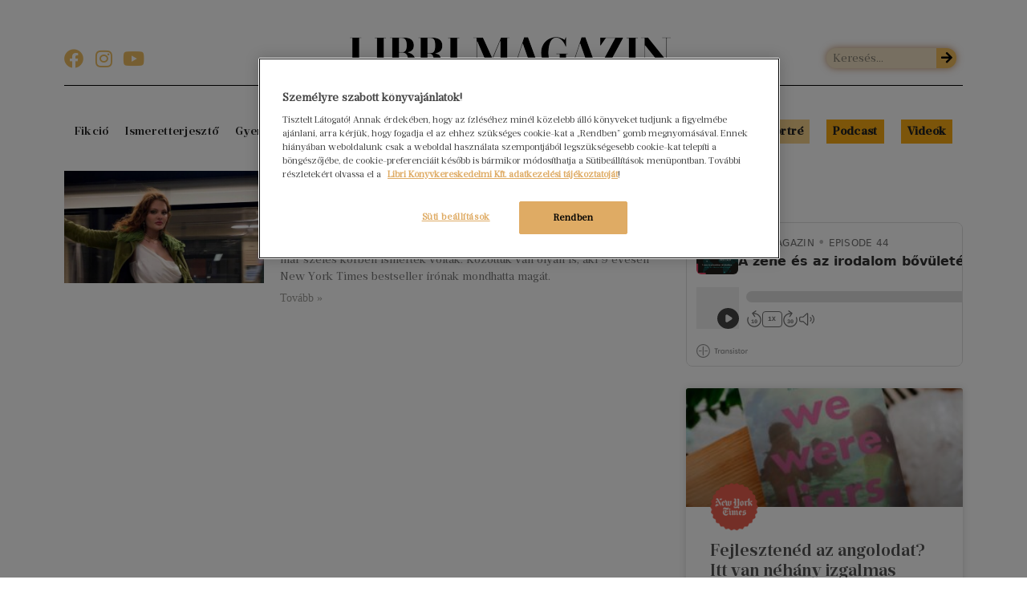

--- FILE ---
content_type: text/css; charset=UTF-8
request_url: https://magazin.libri.hu/wp-content/uploads/elementor/css/post-2868.css?ver=1718877399
body_size: 475
content:
.elementor-kit-2868{--e-global-color-primary:#2A2A2A;--e-global-color-secondary:#555555;--e-global-color-text:#222222;--e-global-color-accent:#000000;--e-global-color-637cc6a4:#F4F3EC;--e-global-color-45da4ac8:#DFAB64;--e-global-color-4e0f5d5a:#A09F9B;--e-global-color-5730b414:#FFFFFF;--e-global-color-3935dbf9:#FFFFFF;--e-global-color-41e9f752:#FFFFFF;--e-global-color-4848c109:#333333;--e-global-color-5c045adf:#DBDAD4;--e-global-color-15ed2d2b:#A05555;--e-global-color-f80398f:#E47C67;--e-global-color-a2fb82c:#FAAC14;--e-global-typography-primary-font-family:"prumo-deck";--e-global-typography-primary-font-weight:normal;--e-global-typography-secondary-font-family:"prumo-deck";--e-global-typography-secondary-font-weight:normal;--e-global-typography-text-font-family:"prumo-text";--e-global-typography-text-font-weight:normal;--e-global-typography-accent-font-family:"prumo-text-italic";--e-global-typography-accent-font-weight:normal;--e-global-typography-ea8e799-font-family:"Rubik";--e-global-typography-ea8e799-font-size:13px;--e-global-typography-ea8e799-font-weight:normal;color:#222222;font-family:"prumo-text", Serif;}.elementor-kit-2868 a{color:var( --e-global-color-accent );font-weight:normal;}.elementor-kit-2868 h1{font-family:"prumo-deck", Serif;}.elementor-kit-2868 h2{color:#1D1D1D;font-family:"prumo-deck", Serif;}.elementor-kit-2868 h3{font-family:"prumo-deck", Serif;}.elementor-kit-2868 h4{font-family:"prumo-deck", Serif;}.elementor-kit-2868 h5{font-family:"prumo-deck", Serif;}.elementor-kit-2868 button,.elementor-kit-2868 input[type="button"],.elementor-kit-2868 input[type="submit"],.elementor-kit-2868 .elementor-button{font-family:"prumo-text", Serif;}.elementor-section.elementor-section-boxed > .elementor-container{max-width:1140px;}.e-con{--container-max-width:1140px;}.elementor-widget:not(:last-child){margin-block-end:20px;}.elementor-element{--widgets-spacing:20px 20px;}{}h1.entry-title{display:var(--page-title-display);}.elementor-kit-2868 e-page-transition{background-color:#FFBC7D;}@media(max-width:1024px){.elementor-section.elementor-section-boxed > .elementor-container{max-width:1024px;}.e-con{--container-max-width:1024px;}}@media(max-width:767px){.elementor-section.elementor-section-boxed > .elementor-container{max-width:767px;}.e-con{--container-max-width:767px;}}/* Start custom CSS */.wp-block-image figcaption {
	margin: 0 0 8px 0;
	text-align: left;
	color: gray;
	font-style: normal;
	font-size: 13px;
}/* End custom CSS */
/* Start Custom Fonts CSS */@font-face {
	font-family: 'prumo-deck';
	font-style: normal;
	font-weight: normal;
	font-display: auto;
	src: url('https://env-librimagazinhu-mentes.kinsta.cloud/wp-content/uploads/2019/08/Prumo-Deck-SemiBold.woff2') format('woff2'),
		url('https://env-librimagazinhu-mentes.kinsta.cloud/wp-content/uploads/2019/08/Prumo-Deck-SemiBold.woff') format('woff'),
		url('https://env-librimagazinhu-mentes.kinsta.cloud/wp-content/uploads/2019/08/Prumo-Deck-SemiBold.ttf') format('truetype'),
		url('https://env-librimagazinhu-mentes.kinsta.cloud/wp-content/uploads/2019/08/Prumo-Deck-SemiBold.svg#prumo-deck') format('svg');
}
/* End Custom Fonts CSS */
/* Start Custom Fonts CSS */@font-face {
	font-family: 'prumo-text';
	font-style: normal;
	font-weight: normal;
	font-display: auto;
	src: url('https://env-librimagazinhu-mentes.kinsta.cloud/wp-content/uploads/2019/08/Prumo-Text-Book.woff2') format('woff2'),
		url('https://env-librimagazinhu-mentes.kinsta.cloud/wp-content/uploads/2019/08/Prumo-Text-Book.woff') format('woff'),
		url('https://env-librimagazinhu-mentes.kinsta.cloud/wp-content/uploads/2019/08/Prumo-Text-Book.ttf') format('truetype'),
		url('https://env-librimagazinhu-mentes.kinsta.cloud/wp-content/uploads/2019/08/Prumo-Text-Book.svg#prumo-text') format('svg');
}
/* End Custom Fonts CSS */
/* Start Custom Fonts CSS */@font-face {
	font-family: 'prumo-text-italic';
	font-style: italic;
	font-weight: normal;
	font-display: auto;
	src: url('https://env-librimagazinhu-mentes.kinsta.cloud/wp-content/uploads/2019/12/Prumo-Text-Book-Italic.woff2') format('woff2'),
		url('https://env-librimagazinhu-mentes.kinsta.cloud/wp-content/uploads/2019/12/Prumo-Text-Book-Italic.woff') format('woff'),
		url('https://env-librimagazinhu-mentes.kinsta.cloud/wp-content/uploads/2019/12/Prumo-Text-Book-Italic.ttf') format('truetype');
}
/* End Custom Fonts CSS */

--- FILE ---
content_type: text/css; charset=UTF-8
request_url: https://magazin.libri.hu/wp-content/uploads/elementor/css/post-4730.css?ver=1740053479
body_size: 2918
content:
.elementor-4730 .elementor-element.elementor-element-2324995d.ob-is-breaking-bad > .elementor-container > .elementor-row, .elementor-4730 .elementor-element.elementor-element-2324995d.ob-is-breaking-bad > .elementor-container{justify-content:flex-start !important;flex-direction:row;}.elementor-4730 .elementor-element.elementor-element-2324995d.ob-is-breaking-bad.ob-bb-inner > .elementor-container > .elementor-row, .elementor-4730 .elementor-element.elementor-element-2324995d.ob-is-breaking-bad.ob-bb-inner > .elementor-container{justify-content:flex-start !important;flex-direction:row;}.elementor-4730 .elementor-element.elementor-element-2324995d.ob-is-breaking-bad.ob-is-glider > .elementor-container.swiper-container-vertical > .elementor-row, .elementor-4730 .elementor-element.elementor-element-2324995d.ob-is-breaking-bad.ob-is-glider > .elementor-container.swiper-container-vertical{flex-direction:column;}.elementor-4730 .elementor-element.elementor-element-2324995d.ob-is-breaking-bad.ob-is-glider.ob-bb-inner > .elementor-container.swiper-container-vertical > .elementor-row, .elementor-4730 .elementor-element.elementor-element-2324995d.ob-is-breaking-bad.ob-is-glider.ob-bb-inner > .elementor-container.swiper-container-vertical{flex-direction:column;}.elementor-4730 .elementor-element.elementor-element-2324995d.ob-is-breaking-bad.ob-bb-inner{width:100%;flex:unset;align-self:inherit;}.elementor-4730 .elementor-element.elementor-element-2324995d{padding:24px 0px 0px 0px;}.elementor-bc-flex-widget .elementor-4730 .elementor-element.elementor-element-191faf63.elementor-column .elementor-widget-wrap{align-items:flex-end;}.elementor-4730 .elementor-element.elementor-element-191faf63.elementor-column.elementor-element[data-element_type="column"] > .elementor-widget-wrap.elementor-element-populated{align-content:flex-end;align-items:flex-end;}.elementor-4730 .elementor-element.elementor-element-191faf63.elementor-column{align-self:inherit;cursor:default;}.elementor-bc-flex-widget .elementor-4730 .elementor-element.elementor-element-3f0b3f3f.elementor-column .elementor-widget-wrap{align-items:flex-end;}.elementor-4730 .elementor-element.elementor-element-3f0b3f3f.elementor-column.elementor-element[data-element_type="column"] > .elementor-widget-wrap.elementor-element-populated{align-content:flex-end;align-items:flex-end;}.elementor-4730 .elementor-element.elementor-element-3f0b3f3f.elementor-column{align-self:inherit;cursor:default;}.elementor-bc-flex-widget .elementor-4730 .elementor-element.elementor-element-79b58990.elementor-column .elementor-widget-wrap{align-items:flex-end;}.elementor-4730 .elementor-element.elementor-element-79b58990.elementor-column.elementor-element[data-element_type="column"] > .elementor-widget-wrap.elementor-element-populated{align-content:flex-end;align-items:flex-end;}.elementor-4730 .elementor-element.elementor-element-79b58990.elementor-column{align-self:inherit;cursor:default;}.elementor-4730 .elementor-element.elementor-element-360f0914.ob-is-breaking-bad > .elementor-container > .elementor-row, .elementor-4730 .elementor-element.elementor-element-360f0914.ob-is-breaking-bad > .elementor-container{justify-content:flex-start !important;flex-direction:row;}.elementor-4730 .elementor-element.elementor-element-360f0914.ob-is-breaking-bad.ob-bb-inner > .elementor-container > .elementor-row, .elementor-4730 .elementor-element.elementor-element-360f0914.ob-is-breaking-bad.ob-bb-inner > .elementor-container{justify-content:flex-start !important;flex-direction:row;}.elementor-4730 .elementor-element.elementor-element-360f0914.ob-is-breaking-bad.ob-is-glider > .elementor-container.swiper-container-vertical > .elementor-row, .elementor-4730 .elementor-element.elementor-element-360f0914.ob-is-breaking-bad.ob-is-glider > .elementor-container.swiper-container-vertical{flex-direction:column;}.elementor-4730 .elementor-element.elementor-element-360f0914.ob-is-breaking-bad.ob-is-glider.ob-bb-inner > .elementor-container.swiper-container-vertical > .elementor-row, .elementor-4730 .elementor-element.elementor-element-360f0914.ob-is-breaking-bad.ob-is-glider.ob-bb-inner > .elementor-container.swiper-container-vertical{flex-direction:column;}.elementor-4730 .elementor-element.elementor-element-360f0914.ob-is-breaking-bad.ob-bb-inner{width:100%;flex:unset;align-self:inherit;}.elementor-4730 .elementor-element.elementor-element-360f0914{margin-top:-8px;margin-bottom:0px;}.elementor-4730 .elementor-element.elementor-element-398d6bab.elementor-column{align-self:inherit;cursor:default;}.elementor-4730 .elementor-element.elementor-element-148146ba{--divider-border-style:solid;--divider-color:#000;--divider-border-width:1px;}.elementor-4730 .elementor-element.elementor-element-148146ba .elementor-divider-separator{width:100%;}.elementor-4730 .elementor-element.elementor-element-148146ba .elementor-divider{padding-block-start:0px;padding-block-end:0px;}.elementor-4730 .elementor-element.elementor-element-148146ba .elementor-divider__text{font-family:"prumo-deck-italic", Serif;font-size:18px;}.elementor-4730 .elementor-element.elementor-element-a7ef19f.ob-is-breaking-bad > .elementor-container > .elementor-row, .elementor-4730 .elementor-element.elementor-element-a7ef19f.ob-is-breaking-bad > .elementor-container{justify-content:flex-start !important;flex-direction:row;}.elementor-4730 .elementor-element.elementor-element-a7ef19f.ob-is-breaking-bad.ob-bb-inner > .elementor-container > .elementor-row, .elementor-4730 .elementor-element.elementor-element-a7ef19f.ob-is-breaking-bad.ob-bb-inner > .elementor-container{justify-content:flex-start !important;flex-direction:row;}.elementor-4730 .elementor-element.elementor-element-a7ef19f.ob-is-breaking-bad.ob-is-glider > .elementor-container.swiper-container-vertical > .elementor-row, .elementor-4730 .elementor-element.elementor-element-a7ef19f.ob-is-breaking-bad.ob-is-glider > .elementor-container.swiper-container-vertical{flex-direction:column;}.elementor-4730 .elementor-element.elementor-element-a7ef19f.ob-is-breaking-bad.ob-is-glider.ob-bb-inner > .elementor-container.swiper-container-vertical > .elementor-row, .elementor-4730 .elementor-element.elementor-element-a7ef19f.ob-is-breaking-bad.ob-is-glider.ob-bb-inner > .elementor-container.swiper-container-vertical{flex-direction:column;}.elementor-4730 .elementor-element.elementor-element-a7ef19f.ob-is-breaking-bad.ob-bb-inner{width:100%;flex:unset;align-self:inherit;}.elementor-4730 .elementor-element.elementor-element-a7ef19f{margin-top:0px;margin-bottom:0px;}.elementor-4730 .elementor-element.elementor-element-cbc674c.elementor-column{align-self:inherit;cursor:default;}.elementor-4730 .elementor-element.elementor-element-3163ff6 .elementor-menu-toggle{margin-right:auto;}.elementor-4730 .elementor-element.elementor-element-3163ff6 .elementor-nav-menu .elementor-item{font-family:"prumo-text", Serif;font-size:14px;text-decoration:none;line-height:0.5em;}.elementor-4730 .elementor-element.elementor-element-3163ff6 .elementor-nav-menu--main .elementor-item{padding-left:0px;padding-right:0px;}.elementor-4730 .elementor-element.elementor-element-3163ff6{--e-nav-menu-horizontal-menu-item-margin:calc( 15px / 2 );}.elementor-4730 .elementor-element.elementor-element-3163ff6 .elementor-nav-menu--main:not(.elementor-nav-menu--layout-horizontal) .elementor-nav-menu > li:not(:last-child){margin-bottom:15px;}.elementor-4730 .elementor-element.elementor-element-3163ff6 .elementor-nav-menu--dropdown{background-color:var( --e-global-color-637cc6a4 );}.elementor-4730 .elementor-element.elementor-element-11e5a08.elementor-column{align-self:inherit;cursor:default;}.elementor-4730 .elementor-element.elementor-element-c48cd3b{--grid-template-columns:repeat(0, auto);--icon-size:24px;--grid-column-gap:13px;--grid-row-gap:0px;}.elementor-4730 .elementor-element.elementor-element-c48cd3b .elementor-widget-container{text-align:left;}.elementor-4730 .elementor-element.elementor-element-c48cd3b .elementor-social-icon{background-color:rgba(255, 255, 255, 0);--icon-padding:0em;}.elementor-4730 .elementor-element.elementor-element-c48cd3b .elementor-social-icon i{color:#C8C6BA;}.elementor-4730 .elementor-element.elementor-element-c48cd3b .elementor-social-icon svg{fill:#C8C6BA;}.elementor-4730 .elementor-element.elementor-element-3dbe26c.ob-is-breaking-bad > .elementor-container > .elementor-row, .elementor-4730 .elementor-element.elementor-element-3dbe26c.ob-is-breaking-bad > .elementor-container{justify-content:flex-start !important;flex-direction:row;}.elementor-4730 .elementor-element.elementor-element-3dbe26c.ob-is-breaking-bad.ob-bb-inner > .elementor-container > .elementor-row, .elementor-4730 .elementor-element.elementor-element-3dbe26c.ob-is-breaking-bad.ob-bb-inner > .elementor-container{justify-content:flex-start !important;flex-direction:row;}.elementor-4730 .elementor-element.elementor-element-3dbe26c.ob-is-breaking-bad.ob-is-glider > .elementor-container.swiper-container-vertical > .elementor-row, .elementor-4730 .elementor-element.elementor-element-3dbe26c.ob-is-breaking-bad.ob-is-glider > .elementor-container.swiper-container-vertical{flex-direction:column;}.elementor-4730 .elementor-element.elementor-element-3dbe26c.ob-is-breaking-bad.ob-is-glider.ob-bb-inner > .elementor-container.swiper-container-vertical > .elementor-row, .elementor-4730 .elementor-element.elementor-element-3dbe26c.ob-is-breaking-bad.ob-is-glider.ob-bb-inner > .elementor-container.swiper-container-vertical{flex-direction:column;}.elementor-4730 .elementor-element.elementor-element-3dbe26c.ob-is-breaking-bad.ob-bb-inner{width:100%;flex:unset;align-self:inherit;}.elementor-4730 .elementor-element.elementor-element-3dbe26c{padding:24px 0px 0px 0px;}.elementor-bc-flex-widget .elementor-4730 .elementor-element.elementor-element-8d89a69.elementor-column .elementor-widget-wrap{align-items:flex-end;}.elementor-4730 .elementor-element.elementor-element-8d89a69.elementor-column.elementor-element[data-element_type="column"] > .elementor-widget-wrap.elementor-element-populated{align-content:flex-end;align-items:flex-end;}.elementor-4730 .elementor-element.elementor-element-8d89a69.elementor-column{align-self:inherit;cursor:default;}.elementor-4730 .elementor-element.elementor-element-f13ed88{--grid-template-columns:repeat(0, auto);--icon-size:24px;--grid-column-gap:13px;--grid-row-gap:0px;}.elementor-4730 .elementor-element.elementor-element-f13ed88 .elementor-widget-container{text-align:left;}.elementor-4730 .elementor-element.elementor-element-f13ed88 .elementor-social-icon{background-color:#B97F0E00;--icon-padding:0em;}.elementor-4730 .elementor-element.elementor-element-f13ed88 .elementor-social-icon i{color:#EDBE62;}.elementor-4730 .elementor-element.elementor-element-f13ed88 .elementor-social-icon svg{fill:#EDBE62;}.elementor-bc-flex-widget .elementor-4730 .elementor-element.elementor-element-9f2eedc.elementor-column .elementor-widget-wrap{align-items:flex-end;}.elementor-4730 .elementor-element.elementor-element-9f2eedc.elementor-column.elementor-element[data-element_type="column"] > .elementor-widget-wrap.elementor-element-populated{align-content:flex-end;align-items:flex-end;}.elementor-4730 .elementor-element.elementor-element-9f2eedc.elementor-column{align-self:inherit;cursor:default;}.elementor-bc-flex-widget .elementor-4730 .elementor-element.elementor-element-c502f85.elementor-column .elementor-widget-wrap{align-items:flex-end;}.elementor-4730 .elementor-element.elementor-element-c502f85.elementor-column.elementor-element[data-element_type="column"] > .elementor-widget-wrap.elementor-element-populated{align-content:flex-end;align-items:flex-end;}.elementor-4730 .elementor-element.elementor-element-c502f85.elementor-column{align-self:inherit;cursor:default;}.elementor-4730 .elementor-element.elementor-element-1aaa375 .elementor-search-form__container{min-height:25px;box-shadow:0px 0px 10px 0px rgba(160.57757568359375, 78.08066450750538, 8.72107698382132, 0.62);}.elementor-4730 .elementor-element.elementor-element-1aaa375 .elementor-search-form__submit{min-width:calc( 1 * 25px );--e-search-form-submit-text-color:#000000;background-color:#F1BE5D;--e-search-form-submit-icon-size:16px;}body:not(.rtl) .elementor-4730 .elementor-element.elementor-element-1aaa375 .elementor-search-form__icon{padding-left:calc(25px / 3);}body.rtl .elementor-4730 .elementor-element.elementor-element-1aaa375 .elementor-search-form__icon{padding-right:calc(25px / 3);}.elementor-4730 .elementor-element.elementor-element-1aaa375 .elementor-search-form__input, .elementor-4730 .elementor-element.elementor-element-1aaa375.elementor-search-form--button-type-text .elementor-search-form__submit{padding-left:calc(25px / 3);padding-right:calc(25px / 3);}.elementor-4730 .elementor-element.elementor-element-1aaa375 input[type="search"].elementor-search-form__input{font-family:"prumo-text", Serif;font-size:14px;}.elementor-4730 .elementor-element.elementor-element-1aaa375 .elementor-search-form__input,
					.elementor-4730 .elementor-element.elementor-element-1aaa375 .elementor-search-form__icon,
					.elementor-4730 .elementor-element.elementor-element-1aaa375 .elementor-lightbox .dialog-lightbox-close-button,
					.elementor-4730 .elementor-element.elementor-element-1aaa375 .elementor-lightbox .dialog-lightbox-close-button:hover,
					.elementor-4730 .elementor-element.elementor-element-1aaa375.elementor-search-form--skin-full_screen input[type="search"].elementor-search-form__input{color:#3B3B3B;fill:#3B3B3B;}.elementor-4730 .elementor-element.elementor-element-1aaa375:not(.elementor-search-form--skin-full_screen) .elementor-search-form__container{background-color:#EFE0C3;border-radius:37px;}.elementor-4730 .elementor-element.elementor-element-1aaa375.elementor-search-form--skin-full_screen input[type="search"].elementor-search-form__input{background-color:#EFE0C3;border-radius:37px;}.elementor-4730 .elementor-element.elementor-element-1ae1946.ob-is-breaking-bad > .elementor-container > .elementor-row, .elementor-4730 .elementor-element.elementor-element-1ae1946.ob-is-breaking-bad > .elementor-container{justify-content:flex-start !important;flex-direction:row;}.elementor-4730 .elementor-element.elementor-element-1ae1946.ob-is-breaking-bad.ob-bb-inner > .elementor-container > .elementor-row, .elementor-4730 .elementor-element.elementor-element-1ae1946.ob-is-breaking-bad.ob-bb-inner > .elementor-container{justify-content:flex-start !important;flex-direction:row;}.elementor-4730 .elementor-element.elementor-element-1ae1946.ob-is-breaking-bad.ob-is-glider > .elementor-container.swiper-container-vertical > .elementor-row, .elementor-4730 .elementor-element.elementor-element-1ae1946.ob-is-breaking-bad.ob-is-glider > .elementor-container.swiper-container-vertical{flex-direction:column;}.elementor-4730 .elementor-element.elementor-element-1ae1946.ob-is-breaking-bad.ob-is-glider.ob-bb-inner > .elementor-container.swiper-container-vertical > .elementor-row, .elementor-4730 .elementor-element.elementor-element-1ae1946.ob-is-breaking-bad.ob-is-glider.ob-bb-inner > .elementor-container.swiper-container-vertical{flex-direction:column;}.elementor-4730 .elementor-element.elementor-element-1ae1946.ob-is-breaking-bad.ob-bb-inner{width:100%;flex:unset;align-self:inherit;}.elementor-4730 .elementor-element.elementor-element-1ae1946{margin-top:-8px;margin-bottom:0px;}.elementor-4730 .elementor-element.elementor-element-56515a0.elementor-column{align-self:inherit;cursor:default;}.elementor-4730 .elementor-element.elementor-element-be2521e{--divider-border-style:solid;--divider-color:#000;--divider-border-width:1px;}.elementor-4730 .elementor-element.elementor-element-be2521e .elementor-divider-separator{width:100%;}.elementor-4730 .elementor-element.elementor-element-be2521e .elementor-divider{padding-block-start:0px;padding-block-end:0px;}.elementor-4730 .elementor-element.elementor-element-be2521e .elementor-divider__text{font-family:"prumo-deck-italic", Serif;font-size:18px;}.elementor-4730 .elementor-element.elementor-element-6be05a3.ob-is-breaking-bad > .elementor-container > .elementor-row, .elementor-4730 .elementor-element.elementor-element-6be05a3.ob-is-breaking-bad > .elementor-container{justify-content:flex-start !important;flex-direction:row;}.elementor-4730 .elementor-element.elementor-element-6be05a3.ob-is-breaking-bad.ob-bb-inner > .elementor-container > .elementor-row, .elementor-4730 .elementor-element.elementor-element-6be05a3.ob-is-breaking-bad.ob-bb-inner > .elementor-container{justify-content:flex-start !important;flex-direction:row;}.elementor-4730 .elementor-element.elementor-element-6be05a3.ob-is-breaking-bad.ob-is-glider > .elementor-container.swiper-container-vertical > .elementor-row, .elementor-4730 .elementor-element.elementor-element-6be05a3.ob-is-breaking-bad.ob-is-glider > .elementor-container.swiper-container-vertical{flex-direction:column;}.elementor-4730 .elementor-element.elementor-element-6be05a3.ob-is-breaking-bad.ob-is-glider.ob-bb-inner > .elementor-container.swiper-container-vertical > .elementor-row, .elementor-4730 .elementor-element.elementor-element-6be05a3.ob-is-breaking-bad.ob-is-glider.ob-bb-inner > .elementor-container.swiper-container-vertical{flex-direction:column;}.elementor-4730 .elementor-element.elementor-element-6be05a3.ob-is-breaking-bad.ob-bb-inner{width:100%;flex:unset;align-self:inherit;}.elementor-4730 .elementor-element.elementor-element-773ec93.elementor-column{align-self:inherit;cursor:default;}.elementor-4730 .elementor-element.elementor-element-5961ecf .elementor-search-form__container{min-height:18px;}.elementor-4730 .elementor-element.elementor-element-5961ecf .elementor-search-form__submit{min-width:calc( 1 * 18px );--e-search-form-submit-text-color:#A09F9B;background-color:#DBDAD4;--e-search-form-submit-icon-size:16px;}body:not(.rtl) .elementor-4730 .elementor-element.elementor-element-5961ecf .elementor-search-form__icon{padding-left:calc(18px / 3);}body.rtl .elementor-4730 .elementor-element.elementor-element-5961ecf .elementor-search-form__icon{padding-right:calc(18px / 3);}.elementor-4730 .elementor-element.elementor-element-5961ecf .elementor-search-form__input, .elementor-4730 .elementor-element.elementor-element-5961ecf.elementor-search-form--button-type-text .elementor-search-form__submit{padding-left:calc(18px / 3);padding-right:calc(18px / 3);}.elementor-4730 .elementor-element.elementor-element-5961ecf input[type="search"].elementor-search-form__input{font-family:"prumo-text", Serif;font-size:14px;}.elementor-4730 .elementor-element.elementor-element-5961ecf .elementor-search-form__input,
					.elementor-4730 .elementor-element.elementor-element-5961ecf .elementor-search-form__icon,
					.elementor-4730 .elementor-element.elementor-element-5961ecf .elementor-lightbox .dialog-lightbox-close-button,
					.elementor-4730 .elementor-element.elementor-element-5961ecf .elementor-lightbox .dialog-lightbox-close-button:hover,
					.elementor-4730 .elementor-element.elementor-element-5961ecf.elementor-search-form--skin-full_screen input[type="search"].elementor-search-form__input{color:#A09F9B;fill:#A09F9B;}.elementor-4730 .elementor-element.elementor-element-5961ecf:not(.elementor-search-form--skin-full_screen) .elementor-search-form__container{background-color:#F4F3EC;border-radius:0px;}.elementor-4730 .elementor-element.elementor-element-5961ecf.elementor-search-form--skin-full_screen input[type="search"].elementor-search-form__input{background-color:#F4F3EC;border-radius:0px;}.elementor-4730 .elementor-element.elementor-element-7b66172.ob-is-breaking-bad > .elementor-container > .elementor-row, .elementor-4730 .elementor-element.elementor-element-7b66172.ob-is-breaking-bad > .elementor-container{justify-content:flex-start !important;flex-direction:row;}.elementor-4730 .elementor-element.elementor-element-7b66172.ob-is-breaking-bad.ob-bb-inner > .elementor-container > .elementor-row, .elementor-4730 .elementor-element.elementor-element-7b66172.ob-is-breaking-bad.ob-bb-inner > .elementor-container{justify-content:flex-start !important;flex-direction:row;}.elementor-4730 .elementor-element.elementor-element-7b66172.ob-is-breaking-bad.ob-is-glider > .elementor-container.swiper-container-vertical > .elementor-row, .elementor-4730 .elementor-element.elementor-element-7b66172.ob-is-breaking-bad.ob-is-glider > .elementor-container.swiper-container-vertical{flex-direction:column;}.elementor-4730 .elementor-element.elementor-element-7b66172.ob-is-breaking-bad.ob-is-glider.ob-bb-inner > .elementor-container.swiper-container-vertical > .elementor-row, .elementor-4730 .elementor-element.elementor-element-7b66172.ob-is-breaking-bad.ob-is-glider.ob-bb-inner > .elementor-container.swiper-container-vertical{flex-direction:column;}.elementor-4730 .elementor-element.elementor-element-7b66172.ob-is-breaking-bad.ob-bb-inner{width:100%;flex:unset;align-self:inherit;}.elementor-4730 .elementor-element.elementor-element-8a37589.elementor-column{align-self:inherit;cursor:default;}.elementor-4730 .elementor-element.elementor-element-a46784a .elementor-nav-menu .elementor-item{font-family:"prumo-deck", Serif;font-size:14px;font-weight:normal;text-decoration:none;line-height:14px;letter-spacing:0.3px;}.elementor-4730 .elementor-element.elementor-element-a46784a .elementor-nav-menu--main .elementor-item:hover,
					.elementor-4730 .elementor-element.elementor-element-a46784a .elementor-nav-menu--main .elementor-item.elementor-item-active,
					.elementor-4730 .elementor-element.elementor-element-a46784a .elementor-nav-menu--main .elementor-item.highlighted,
					.elementor-4730 .elementor-element.elementor-element-a46784a .elementor-nav-menu--main .elementor-item:focus{color:#B97F0E;fill:#B97F0E;}.elementor-4730 .elementor-element.elementor-element-a46784a .elementor-nav-menu--main:not(.e--pointer-framed) .elementor-item:before,
					.elementor-4730 .elementor-element.elementor-element-a46784a .elementor-nav-menu--main:not(.e--pointer-framed) .elementor-item:after{background-color:#B97F0E;}.elementor-4730 .elementor-element.elementor-element-a46784a .e--pointer-framed .elementor-item:before,
					.elementor-4730 .elementor-element.elementor-element-a46784a .e--pointer-framed .elementor-item:after{border-color:#B97F0E;}.elementor-4730 .elementor-element.elementor-element-a46784a .e--pointer-framed .elementor-item:before{border-width:3px;}.elementor-4730 .elementor-element.elementor-element-a46784a .e--pointer-framed.e--animation-draw .elementor-item:before{border-width:0 0 3px 3px;}.elementor-4730 .elementor-element.elementor-element-a46784a .e--pointer-framed.e--animation-draw .elementor-item:after{border-width:3px 3px 0 0;}.elementor-4730 .elementor-element.elementor-element-a46784a .e--pointer-framed.e--animation-corners .elementor-item:before{border-width:3px 0 0 3px;}.elementor-4730 .elementor-element.elementor-element-a46784a .e--pointer-framed.e--animation-corners .elementor-item:after{border-width:0 3px 3px 0;}.elementor-4730 .elementor-element.elementor-element-a46784a .e--pointer-underline .elementor-item:after,
					 .elementor-4730 .elementor-element.elementor-element-a46784a .e--pointer-overline .elementor-item:before,
					 .elementor-4730 .elementor-element.elementor-element-a46784a .e--pointer-double-line .elementor-item:before,
					 .elementor-4730 .elementor-element.elementor-element-a46784a .e--pointer-double-line .elementor-item:after{height:3px;}.elementor-4730 .elementor-element.elementor-element-a46784a .elementor-nav-menu--main .elementor-item{padding-left:5px;padding-right:5px;padding-top:14px;padding-bottom:14px;}.elementor-4730 .elementor-element.elementor-element-a46784a{--e-nav-menu-horizontal-menu-item-margin:calc( 11px / 2 );}.elementor-4730 .elementor-element.elementor-element-a46784a .elementor-nav-menu--main:not(.elementor-nav-menu--layout-horizontal) .elementor-nav-menu > li:not(:last-child){margin-bottom:11px;}{{_WRAPPER}} .elementor-4730 .elementor-element.elementor-element-a46784a.is-ooohboi-smarter-menu .ooohboi-smarter-menu-more > a .sub-arrow{display:none;}.elementor-4730 .elementor-element.elementor-element-a46784a .elementor-nav-menu--main > .elementor-nav-menu > li > .elementor-nav-menu--dropdown, .elementor-4730 .elementor-element.elementor-element-a46784a .elementor-nav-menu__container.elementor-nav-menu--dropdown{margin-top:-41px !important;}@media(min-width:768px){.elementor-4730 .elementor-element.elementor-element-191faf63{width:16%;}.elementor-4730 .elementor-element.elementor-element-3f0b3f3f{width:67.304%;}.elementor-4730 .elementor-element.elementor-element-79b58990{width:16%;}.elementor-4730 .elementor-element.elementor-element-cbc674c{width:86.404%;}.elementor-4730 .elementor-element.elementor-element-11e5a08{width:13.552%;}.elementor-4730 .elementor-element.elementor-element-8d89a69{width:16%;}.elementor-4730 .elementor-element.elementor-element-9f2eedc{width:67.304%;}.elementor-4730 .elementor-element.elementor-element-c502f85{width:16%;}}@media(max-width:1024px) and (min-width:768px){.elementor-4730 .elementor-element.elementor-element-8a37589{width:75%;}}@media(max-width:1024px){.elementor-4730 .elementor-element.elementor-element-4ce7f4d4 img{width:40vw;}.elementor-4730 .elementor-element.elementor-element-73a7283 img{width:40vw;}}@media(max-width:767px){.elementor-4730 .elementor-element.elementor-element-2324995d{margin-top:-16px;margin-bottom:0px;padding:0px 0px 0px 0px;}.elementor-4730 .elementor-element.elementor-element-191faf63{width:50%;}.elementor-4730 .elementor-element.elementor-element-4ce7f4d4 img{width:70vw;}.elementor-4730 .elementor-element.elementor-element-79b58990{width:50%;}.elementor-4730 .elementor-element.elementor-element-cbc674c{width:40%;}.elementor-bc-flex-widget .elementor-4730 .elementor-element.elementor-element-cbc674c.elementor-column .elementor-widget-wrap{align-items:center;}.elementor-4730 .elementor-element.elementor-element-cbc674c.elementor-column.elementor-element[data-element_type="column"] > .elementor-widget-wrap.elementor-element-populated{align-content:center;align-items:center;}.elementor-4730 .elementor-element.elementor-element-3163ff6 .elementor-nav-menu .elementor-item{font-size:16px;}.elementor-4730 .elementor-element.elementor-element-3163ff6 .e--pointer-framed .elementor-item:before{border-width:0px;}.elementor-4730 .elementor-element.elementor-element-3163ff6 .e--pointer-framed.e--animation-draw .elementor-item:before{border-width:0 0 0px 0px;}.elementor-4730 .elementor-element.elementor-element-3163ff6 .e--pointer-framed.e--animation-draw .elementor-item:after{border-width:0px 0px 0 0;}.elementor-4730 .elementor-element.elementor-element-3163ff6 .e--pointer-framed.e--animation-corners .elementor-item:before{border-width:0px 0 0 0px;}.elementor-4730 .elementor-element.elementor-element-3163ff6 .e--pointer-framed.e--animation-corners .elementor-item:after{border-width:0 0px 0px 0;}.elementor-4730 .elementor-element.elementor-element-3163ff6 .e--pointer-underline .elementor-item:after,
					 .elementor-4730 .elementor-element.elementor-element-3163ff6 .e--pointer-overline .elementor-item:before,
					 .elementor-4730 .elementor-element.elementor-element-3163ff6 .e--pointer-double-line .elementor-item:before,
					 .elementor-4730 .elementor-element.elementor-element-3163ff6 .e--pointer-double-line .elementor-item:after{height:0px;}.elementor-4730 .elementor-element.elementor-element-3163ff6 .elementor-nav-menu--main .elementor-item{padding-left:0px;padding-right:0px;}.elementor-4730 .elementor-element.elementor-element-3163ff6{--e-nav-menu-horizontal-menu-item-margin:calc( 18px / 2 );--nav-menu-icon-size:23px;}.elementor-4730 .elementor-element.elementor-element-3163ff6 .elementor-nav-menu--main:not(.elementor-nav-menu--layout-horizontal) .elementor-nav-menu > li:not(:last-child){margin-bottom:18px;}.elementor-4730 .elementor-element.elementor-element-3163ff6 .elementor-nav-menu--dropdown a{padding-left:45px;padding-right:45px;padding-top:20px;padding-bottom:20px;}.elementor-4730 .elementor-element.elementor-element-3163ff6 .elementor-nav-menu--main > .elementor-nav-menu > li > .elementor-nav-menu--dropdown, .elementor-4730 .elementor-element.elementor-element-3163ff6 .elementor-nav-menu__container.elementor-nav-menu--dropdown{margin-top:14px !important;}.elementor-4730 .elementor-element.elementor-element-3163ff6 .elementor-menu-toggle{border-width:0px;}.elementor-4730 .elementor-element.elementor-element-3163ff6 > .elementor-widget-container{padding:1px 0px 0px 15px;}.elementor-4730 .elementor-element.elementor-element-11e5a08{width:60%;}.elementor-4730 .elementor-element.elementor-element-11e5a08.elementor-column > .elementor-widget-wrap{justify-content:flex-end;}.elementor-4730 .elementor-element.elementor-element-c48cd3b .elementor-widget-container{text-align:center;}.elementor-4730 .elementor-element.elementor-element-c48cd3b{--icon-size:28px;}.elementor-4730 .elementor-element.elementor-element-c48cd3b .elementor-social-icon{--icon-padding:0.1em;}.elementor-4730 .elementor-element.elementor-element-3dbe26c{margin-top:-16px;margin-bottom:0px;padding:0px 0px 0px 0px;}.elementor-4730 .elementor-element.elementor-element-8d89a69{width:50%;}.elementor-4730 .elementor-element.elementor-element-73a7283 img{width:70vw;}.elementor-4730 .elementor-element.elementor-element-c502f85{width:50%;}.elementor-4730 .elementor-element.elementor-element-5961ecf .elementor-search-form__submit{--e-search-form-submit-icon-size:24px;min-width:calc( 1.5 * 18px );}}/* Start custom CSS */.khead {
    display:block;
}/* End custom CSS */
/* Start Custom Fonts CSS */@font-face {
	font-family: 'prumo-deck-italic';
	font-style: italic;
	font-weight: bold;
	font-display: auto;
	src: url('https://magazin.libri.hu/wp-content/uploads/2020/02/Prumo-Deck-SemiBold-Italic.woff2') format('woff2'),
		url('https://magazin.libri.hu/wp-content/uploads/2020/02/Prumo-Deck-SemiBold-Italic.woff') format('woff'),
		url('https://magazin.libri.hu/wp-content/uploads/2020/02/Prumo-Deck-SemiBold-Italic.ttf') format('truetype');
}
/* End Custom Fonts CSS */
/* Start Custom Fonts CSS */@font-face {
	font-family: 'prumo-text';
	font-style: normal;
	font-weight: normal;
	font-display: auto;
	src: url('https://magazin.libri.hu/wp-content/uploads/2019/08/Prumo-Text-Book.woff2') format('woff2'),
		url('https://magazin.libri.hu/wp-content/uploads/2019/08/Prumo-Text-Book.woff') format('woff'),
		url('https://magazin.libri.hu/wp-content/uploads/2019/08/Prumo-Text-Book.ttf') format('truetype'),
		url('https://magazin.libri.hu/wp-content/uploads/2019/08/Prumo-Text-Book.svg#prumo-text') format('svg');
}
/* End Custom Fonts CSS */
/* Start Custom Fonts CSS */@font-face {
	font-family: 'prumo-deck';
	font-style: normal;
	font-weight: normal;
	font-display: auto;
	src: url('https://magazin.libri.hu/wp-content/uploads/2019/08/Prumo-Deck-SemiBold.woff2') format('woff2'),
		url('https://magazin.libri.hu/wp-content/uploads/2019/08/Prumo-Deck-SemiBold.woff') format('woff'),
		url('https://magazin.libri.hu/wp-content/uploads/2019/08/Prumo-Deck-SemiBold.ttf') format('truetype'),
		url('https://magazin.libri.hu/wp-content/uploads/2019/08/Prumo-Deck-SemiBold.svg#prumo-deck') format('svg');
}
/* End Custom Fonts CSS */

--- FILE ---
content_type: text/css; charset=UTF-8
request_url: https://magazin.libri.hu/wp-content/uploads/elementor/css/post-1012.css?ver=1754556403
body_size: 1550
content:
.elementor-1012 .elementor-element.elementor-element-2741e86.ob-is-breaking-bad > .elementor-container > .elementor-row, .elementor-1012 .elementor-element.elementor-element-2741e86.ob-is-breaking-bad > .elementor-container{justify-content:flex-start !important;flex-direction:row;}.elementor-1012 .elementor-element.elementor-element-2741e86.ob-is-breaking-bad.ob-bb-inner > .elementor-container > .elementor-row, .elementor-1012 .elementor-element.elementor-element-2741e86.ob-is-breaking-bad.ob-bb-inner > .elementor-container{justify-content:flex-start !important;flex-direction:row;}.elementor-1012 .elementor-element.elementor-element-2741e86.ob-is-breaking-bad.ob-is-glider > .elementor-container.swiper-container-vertical > .elementor-row, .elementor-1012 .elementor-element.elementor-element-2741e86.ob-is-breaking-bad.ob-is-glider > .elementor-container.swiper-container-vertical{flex-direction:column;}.elementor-1012 .elementor-element.elementor-element-2741e86.ob-is-breaking-bad.ob-is-glider.ob-bb-inner > .elementor-container.swiper-container-vertical > .elementor-row, .elementor-1012 .elementor-element.elementor-element-2741e86.ob-is-breaking-bad.ob-is-glider.ob-bb-inner > .elementor-container.swiper-container-vertical{flex-direction:column;}.elementor-1012 .elementor-element.elementor-element-2741e86.ob-is-breaking-bad.ob-bb-inner{width:100%;flex:unset;align-self:inherit;}.elementor-1012 .elementor-element.elementor-element-ce1e7e7.elementor-column{align-self:inherit;cursor:default;}.elementor-1012 .elementor-element.elementor-element-d7b2d49{--spacer-size:20px;}.elementor-1012 .elementor-element.elementor-element-5095afc > .elementor-container{min-height:28px;}.elementor-1012 .elementor-element.elementor-element-5095afc.ob-is-breaking-bad > .elementor-container > .elementor-row, .elementor-1012 .elementor-element.elementor-element-5095afc.ob-is-breaking-bad > .elementor-container{justify-content:flex-start !important;flex-direction:row;}.elementor-1012 .elementor-element.elementor-element-5095afc.ob-is-breaking-bad.ob-bb-inner > .elementor-container > .elementor-row, .elementor-1012 .elementor-element.elementor-element-5095afc.ob-is-breaking-bad.ob-bb-inner > .elementor-container{justify-content:flex-start !important;flex-direction:row;}.elementor-1012 .elementor-element.elementor-element-5095afc.ob-is-breaking-bad.ob-is-glider > .elementor-container.swiper-container-vertical > .elementor-row, .elementor-1012 .elementor-element.elementor-element-5095afc.ob-is-breaking-bad.ob-is-glider > .elementor-container.swiper-container-vertical{flex-direction:column;}.elementor-1012 .elementor-element.elementor-element-5095afc.ob-is-breaking-bad.ob-is-glider.ob-bb-inner > .elementor-container.swiper-container-vertical > .elementor-row, .elementor-1012 .elementor-element.elementor-element-5095afc.ob-is-breaking-bad.ob-is-glider.ob-bb-inner > .elementor-container.swiper-container-vertical{flex-direction:column;}.elementor-1012 .elementor-element.elementor-element-5095afc.ob-is-breaking-bad.ob-bb-inner{width:100%;flex:unset;align-self:inherit;}.elementor-1012 .elementor-element.elementor-element-5095afc:not(.elementor-motion-effects-element-type-background), .elementor-1012 .elementor-element.elementor-element-5095afc > .elementor-motion-effects-container > .elementor-motion-effects-layer{background-color:#f4f3ec;}.elementor-1012 .elementor-element.elementor-element-5095afc{transition:background 0.3s, border 0.3s, border-radius 0.3s, box-shadow 0.3s;}.elementor-1012 .elementor-element.elementor-element-5095afc > .elementor-background-overlay{transition:background 0.3s, border-radius 0.3s, opacity 0.3s;}.elementor-1012 .elementor-element.elementor-element-0be1dfd.elementor-column{align-self:inherit;cursor:default;}.elementor-1012 .elementor-element.elementor-element-b61c377{--spacer-size:20px;}.elementor-1012 .elementor-element.elementor-element-77c01c9.ob-is-breaking-bad > .elementor-container > .elementor-row, .elementor-1012 .elementor-element.elementor-element-77c01c9.ob-is-breaking-bad > .elementor-container{justify-content:flex-start !important;flex-direction:row;}.elementor-1012 .elementor-element.elementor-element-77c01c9.ob-is-breaking-bad.ob-bb-inner > .elementor-container > .elementor-row, .elementor-1012 .elementor-element.elementor-element-77c01c9.ob-is-breaking-bad.ob-bb-inner > .elementor-container{justify-content:flex-start !important;flex-direction:row;}.elementor-1012 .elementor-element.elementor-element-77c01c9.ob-is-breaking-bad.ob-is-glider > .elementor-container.swiper-container-vertical > .elementor-row, .elementor-1012 .elementor-element.elementor-element-77c01c9.ob-is-breaking-bad.ob-is-glider > .elementor-container.swiper-container-vertical{flex-direction:column;}.elementor-1012 .elementor-element.elementor-element-77c01c9.ob-is-breaking-bad.ob-is-glider.ob-bb-inner > .elementor-container.swiper-container-vertical > .elementor-row, .elementor-1012 .elementor-element.elementor-element-77c01c9.ob-is-breaking-bad.ob-is-glider.ob-bb-inner > .elementor-container.swiper-container-vertical{flex-direction:column;}.elementor-1012 .elementor-element.elementor-element-77c01c9.ob-is-breaking-bad.ob-bb-inner{width:100%;flex:unset;align-self:inherit;}.elementor-1012 .elementor-element.elementor-element-77c01c9:not(.elementor-motion-effects-element-type-background), .elementor-1012 .elementor-element.elementor-element-77c01c9 > .elementor-motion-effects-container > .elementor-motion-effects-layer{background-color:#FFF3DC;}.elementor-1012 .elementor-element.elementor-element-77c01c9{transition:background 0.3s, border 0.3s, border-radius 0.3s, box-shadow 0.3s;}.elementor-1012 .elementor-element.elementor-element-77c01c9 > .elementor-background-overlay{transition:background 0.3s, border-radius 0.3s, opacity 0.3s;}.elementor-1012 .elementor-element.elementor-element-a3d07ed.elementor-column{align-self:inherit;cursor:default;}.elementor-1012 .elementor-element.elementor-element-a3d07ed > .elementor-element-populated{padding:0px 0px 0px 20px;}.elementor-1012 .elementor-element.elementor-element-cd981c6 .elementor-heading-title{color:#333333;font-size:18px;}.elementor-1012 .elementor-element.elementor-element-cd981c6.ob-harakiri{writing-mode:inherit;}.elementor-1012 .elementor-element.elementor-element-cd981c6.ob-harakiri .elementor-heading-title{writing-mode:inherit;transform:rotate(0deg);}.elementor-1012 .elementor-element.elementor-element-cd981c6.ob-harakiri .elementor-widget-container > div{writing-mode:inherit;transform:rotate(0deg);}.elementor-1012 .elementor-element.elementor-element-cd981c6 .elementor-widget-container{text-indent:0px;mix-blend-mode:inherit;}.elementor-1012 .elementor-element.elementor-element-cd981c6 > .elementor-widget-container{margin:8px 0px 0px 0px;padding:0px 0px 0px 0px;}.elementor-1012 .elementor-element.elementor-element-96f9d43 .elementor-nav-menu .elementor-item{font-family:"prumo-text", Serif;font-size:14px;}.elementor-1012 .elementor-element.elementor-element-96f9d43 .elementor-nav-menu--main .elementor-item{color:#222222;fill:#222222;padding-left:0px;padding-right:0px;padding-top:3px;padding-bottom:3px;}.elementor-1012 .elementor-element.elementor-element-96f9d43 .elementor-nav-menu--main .elementor-item:hover,
					.elementor-1012 .elementor-element.elementor-element-96f9d43 .elementor-nav-menu--main .elementor-item.elementor-item-active,
					.elementor-1012 .elementor-element.elementor-element-96f9d43 .elementor-nav-menu--main .elementor-item.highlighted,
					.elementor-1012 .elementor-element.elementor-element-96f9d43 .elementor-nav-menu--main .elementor-item:focus{color:#EDA924;fill:#EDA924;}.elementor-1012 .elementor-element.elementor-element-96f9d43 .elementor-nav-menu--dropdown{background-color:#f4f3ec;}.elementor-1012 .elementor-element.elementor-element-96f9d43 > .elementor-widget-container{margin:-9px 0px 0px 0px;padding:3px 3px 3px 3px;}.elementor-1012 .elementor-element.elementor-element-37198a4.elementor-column{align-self:inherit;cursor:default;}.elementor-1012 .elementor-element.elementor-element-37198a4 > .elementor-element-populated{box-shadow:1px 0px 0px 0px #e5e5e5 inset;padding:0px 0px 0px 20px;}.elementor-1012 .elementor-element.elementor-element-74feb5c .elementor-heading-title{color:#333333;font-size:18px;}.elementor-1012 .elementor-element.elementor-element-74feb5c.ob-harakiri{writing-mode:inherit;}.elementor-1012 .elementor-element.elementor-element-74feb5c.ob-harakiri .elementor-heading-title{writing-mode:inherit;transform:rotate(0deg);}.elementor-1012 .elementor-element.elementor-element-74feb5c.ob-harakiri .elementor-widget-container > div{writing-mode:inherit;transform:rotate(0deg);}.elementor-1012 .elementor-element.elementor-element-74feb5c .elementor-widget-container{text-indent:0px;mix-blend-mode:inherit;}.elementor-1012 .elementor-element.elementor-element-74feb5c > .elementor-widget-container{margin:7px 0px 0px 0px;padding:0px 0px 0px 0px;}.elementor-1012 .elementor-element.elementor-element-6e19325 .elementor-nav-menu .elementor-item{font-family:"prumo-text", Serif;font-size:14px;}.elementor-1012 .elementor-element.elementor-element-6e19325 .elementor-nav-menu--main .elementor-item:hover,
					.elementor-1012 .elementor-element.elementor-element-6e19325 .elementor-nav-menu--main .elementor-item.elementor-item-active,
					.elementor-1012 .elementor-element.elementor-element-6e19325 .elementor-nav-menu--main .elementor-item.highlighted,
					.elementor-1012 .elementor-element.elementor-element-6e19325 .elementor-nav-menu--main .elementor-item:focus{color:#EDA924;fill:#EDA924;}.elementor-1012 .elementor-element.elementor-element-6e19325 .elementor-nav-menu--main .elementor-item{padding-left:0px;padding-right:0px;padding-top:3px;padding-bottom:3px;}.elementor-1012 .elementor-element.elementor-element-6e19325 .elementor-nav-menu--dropdown{background-color:#f4f3ec;}.elementor-1012 .elementor-element.elementor-element-6e19325 > .elementor-widget-container{margin:-10px 0px 0px 0px;}.elementor-1012 .elementor-element.elementor-element-b8fe4a8.elementor-column{align-self:inherit;cursor:default;}.elementor-1012 .elementor-element.elementor-element-b8fe4a8 > .elementor-element-populated{padding:0px 0px 0px 020px;}.elementor-1012 .elementor-element.elementor-element-69d5c22 .elementor-heading-title{color:#333333;font-size:18px;}.elementor-1012 .elementor-element.elementor-element-69d5c22.ob-harakiri{writing-mode:inherit;}.elementor-1012 .elementor-element.elementor-element-69d5c22.ob-harakiri .elementor-heading-title{writing-mode:inherit;transform:rotate(0deg);}.elementor-1012 .elementor-element.elementor-element-69d5c22.ob-harakiri .elementor-widget-container > div{writing-mode:inherit;transform:rotate(0deg);}.elementor-1012 .elementor-element.elementor-element-69d5c22 .elementor-widget-container{text-indent:0px;mix-blend-mode:inherit;}.elementor-1012 .elementor-element.elementor-element-69d5c22 > .elementor-widget-container{margin:7px 0px 0px 0px;}.elementor-1012 .elementor-element.elementor-element-b8a5add .elementor-nav-menu .elementor-item{font-family:"prumo-text", Serif;font-size:14px;}.elementor-1012 .elementor-element.elementor-element-b8a5add .elementor-nav-menu--main .elementor-item:hover,
					.elementor-1012 .elementor-element.elementor-element-b8a5add .elementor-nav-menu--main .elementor-item.elementor-item-active,
					.elementor-1012 .elementor-element.elementor-element-b8a5add .elementor-nav-menu--main .elementor-item.highlighted,
					.elementor-1012 .elementor-element.elementor-element-b8a5add .elementor-nav-menu--main .elementor-item:focus{color:#EDA924;fill:#EDA924;}.elementor-1012 .elementor-element.elementor-element-b8a5add .elementor-nav-menu--main .elementor-item{padding-left:0px;padding-right:0px;padding-top:3px;padding-bottom:3px;}.elementor-1012 .elementor-element.elementor-element-b8a5add .elementor-nav-menu--dropdown{background-color:#f4f3ec;}.elementor-1012 .elementor-element.elementor-element-b8a5add > .elementor-widget-container{margin:-10px 0px 0px 0px;}.elementor-1012 .elementor-element.elementor-element-68f35d9.elementor-column{align-self:inherit;cursor:default;}.elementor-1012 .elementor-element.elementor-element-68f35d9 > .elementor-element-populated{padding:0px 0px 0px 20px;}.elementor-1012 .elementor-element.elementor-element-dba7d2b .elementor-heading-title{color:#333333;font-size:18px;}.elementor-1012 .elementor-element.elementor-element-dba7d2b.ob-harakiri{writing-mode:inherit;}.elementor-1012 .elementor-element.elementor-element-dba7d2b.ob-harakiri .elementor-heading-title{writing-mode:inherit;transform:rotate(0deg);}.elementor-1012 .elementor-element.elementor-element-dba7d2b.ob-harakiri .elementor-widget-container > div{writing-mode:inherit;transform:rotate(0deg);}.elementor-1012 .elementor-element.elementor-element-dba7d2b .elementor-widget-container{text-indent:0px;mix-blend-mode:inherit;}.elementor-1012 .elementor-element.elementor-element-dba7d2b > .elementor-widget-container{margin:7px 0px 0px 0px;}.elementor-1012 .elementor-element.elementor-element-866e670 .elementor-nav-menu .elementor-item{font-family:"prumo-text", Serif;font-size:14px;}.elementor-1012 .elementor-element.elementor-element-866e670 .elementor-nav-menu--main .elementor-item:hover,
					.elementor-1012 .elementor-element.elementor-element-866e670 .elementor-nav-menu--main .elementor-item.elementor-item-active,
					.elementor-1012 .elementor-element.elementor-element-866e670 .elementor-nav-menu--main .elementor-item.highlighted,
					.elementor-1012 .elementor-element.elementor-element-866e670 .elementor-nav-menu--main .elementor-item:focus{color:#EDA924;fill:#EDA924;}.elementor-1012 .elementor-element.elementor-element-866e670 .elementor-nav-menu--main .elementor-item{padding-left:0px;padding-right:0px;padding-top:3px;padding-bottom:3px;}.elementor-1012 .elementor-element.elementor-element-866e670 .elementor-nav-menu--dropdown{background-color:#f4f3ec;}.elementor-1012 .elementor-element.elementor-element-866e670 > .elementor-widget-container{margin:-10px 0px 0px 0px;}.elementor-1012 .elementor-element.elementor-element-4bd1da1.ob-is-breaking-bad > .elementor-container > .elementor-row, .elementor-1012 .elementor-element.elementor-element-4bd1da1.ob-is-breaking-bad > .elementor-container{justify-content:flex-start !important;flex-direction:row;}.elementor-1012 .elementor-element.elementor-element-4bd1da1.ob-is-breaking-bad.ob-bb-inner > .elementor-container > .elementor-row, .elementor-1012 .elementor-element.elementor-element-4bd1da1.ob-is-breaking-bad.ob-bb-inner > .elementor-container{justify-content:flex-start !important;flex-direction:row;}.elementor-1012 .elementor-element.elementor-element-4bd1da1.ob-is-breaking-bad.ob-is-glider > .elementor-container.swiper-container-vertical > .elementor-row, .elementor-1012 .elementor-element.elementor-element-4bd1da1.ob-is-breaking-bad.ob-is-glider > .elementor-container.swiper-container-vertical{flex-direction:column;}.elementor-1012 .elementor-element.elementor-element-4bd1da1.ob-is-breaking-bad.ob-is-glider.ob-bb-inner > .elementor-container.swiper-container-vertical > .elementor-row, .elementor-1012 .elementor-element.elementor-element-4bd1da1.ob-is-breaking-bad.ob-is-glider.ob-bb-inner > .elementor-container.swiper-container-vertical{flex-direction:column;}.elementor-1012 .elementor-element.elementor-element-4bd1da1.ob-is-breaking-bad.ob-bb-inner{width:100%;flex:unset;align-self:inherit;}.elementor-1012 .elementor-element.elementor-element-4bd1da1:not(.elementor-motion-effects-element-type-background), .elementor-1012 .elementor-element.elementor-element-4bd1da1 > .elementor-motion-effects-container > .elementor-motion-effects-layer{background-color:#f4f3ec;}.elementor-1012 .elementor-element.elementor-element-4bd1da1{transition:background 0.3s, border 0.3s, border-radius 0.3s, box-shadow 0.3s;}.elementor-1012 .elementor-element.elementor-element-4bd1da1 > .elementor-background-overlay{transition:background 0.3s, border-radius 0.3s, opacity 0.3s;}.elementor-1012 .elementor-element.elementor-element-1498baa.elementor-column{align-self:inherit;cursor:default;}.elementor-1012 .elementor-element.elementor-element-ed1af7b{--spacer-size:20px;}.elementor-1012 .elementor-element.elementor-element-1d06efb.ob-is-breaking-bad > .elementor-container > .elementor-row, .elementor-1012 .elementor-element.elementor-element-1d06efb.ob-is-breaking-bad > .elementor-container{justify-content:flex-start !important;flex-direction:row;}.elementor-1012 .elementor-element.elementor-element-1d06efb.ob-is-breaking-bad.ob-bb-inner > .elementor-container > .elementor-row, .elementor-1012 .elementor-element.elementor-element-1d06efb.ob-is-breaking-bad.ob-bb-inner > .elementor-container{justify-content:flex-start !important;flex-direction:row;}.elementor-1012 .elementor-element.elementor-element-1d06efb.ob-is-breaking-bad.ob-is-glider > .elementor-container.swiper-container-vertical > .elementor-row, .elementor-1012 .elementor-element.elementor-element-1d06efb.ob-is-breaking-bad.ob-is-glider > .elementor-container.swiper-container-vertical{flex-direction:column;}.elementor-1012 .elementor-element.elementor-element-1d06efb.ob-is-breaking-bad.ob-is-glider.ob-bb-inner > .elementor-container.swiper-container-vertical > .elementor-row, .elementor-1012 .elementor-element.elementor-element-1d06efb.ob-is-breaking-bad.ob-is-glider.ob-bb-inner > .elementor-container.swiper-container-vertical{flex-direction:column;}.elementor-1012 .elementor-element.elementor-element-1d06efb.ob-is-breaking-bad.ob-bb-inner{width:100%;flex:unset;align-self:inherit;}.elementor-1012 .elementor-element.elementor-element-1d06efb:not(.elementor-motion-effects-element-type-background), .elementor-1012 .elementor-element.elementor-element-1d06efb > .elementor-motion-effects-container > .elementor-motion-effects-layer{background-color:#f4f3ec;}.elementor-1012 .elementor-element.elementor-element-1d06efb{transition:background 0.3s, border 0.3s, border-radius 0.3s, box-shadow 0.3s;}.elementor-1012 .elementor-element.elementor-element-1d06efb > .elementor-background-overlay{transition:background 0.3s, border-radius 0.3s, opacity 0.3s;}.elementor-1012 .elementor-element.elementor-element-1cbbbac.elementor-column{align-self:inherit;cursor:default;}.elementor-1012 .elementor-element.elementor-element-1cbbbac > .elementor-element-populated{padding:0px 0px 0px 20px;}.elementor-1012 .elementor-element.elementor-element-e375b4d{color:rgba(160,159,155,0.52);font-size:13px;}.elementor-1012 .elementor-element.elementor-element-e375b4d.ob-harakiri{writing-mode:inherit;}.elementor-1012 .elementor-element.elementor-element-e375b4d.ob-harakiri .elementor-heading-title{writing-mode:inherit;transform:rotate(0deg);}.elementor-1012 .elementor-element.elementor-element-e375b4d.ob-harakiri .elementor-widget-container > div{writing-mode:inherit;transform:rotate(0deg);}.elementor-1012 .elementor-element.elementor-element-e375b4d .elementor-widget-container{text-indent:0px;mix-blend-mode:inherit;}@media(max-width:1024px){.elementor-1012 .elementor-element.elementor-element-96f9d43 .elementor-nav-menu--dropdown a{padding-left:0px;padding-right:0px;padding-top:2px;padding-bottom:2px;}.elementor-1012 .elementor-element.elementor-element-6e19325 .elementor-nav-menu--dropdown a{padding-left:0px;padding-right:0px;padding-top:2px;padding-bottom:2px;}.elementor-1012 .elementor-element.elementor-element-b8a5add .elementor-nav-menu--dropdown a{padding-left:0px;padding-right:0px;padding-top:2px;padding-bottom:2px;}.elementor-1012 .elementor-element.elementor-element-866e670 .elementor-nav-menu--dropdown a{padding-left:0px;padding-right:0px;padding-top:2px;padding-bottom:2px;}}@media(max-width:767px){.elementor-1012 .elementor-element.elementor-element-96f9d43 .elementor-nav-menu--dropdown a{padding-left:0px;padding-right:0px;padding-top:2px;padding-bottom:2px;}.elementor-1012 .elementor-element.elementor-element-96f9d43 .elementor-nav-menu--main > .elementor-nav-menu > li > .elementor-nav-menu--dropdown, .elementor-1012 .elementor-element.elementor-element-96f9d43 .elementor-nav-menu__container.elementor-nav-menu--dropdown{margin-top:0px !important;}.elementor-1012 .elementor-element.elementor-element-96f9d43 > .elementor-widget-container{margin:-44px 0px 0px 0px;}}/* Start Custom Fonts CSS */@font-face {
	font-family: 'prumo-text';
	font-style: normal;
	font-weight: normal;
	font-display: auto;
	src: url('https://magazin.libri.hu/wp-content/uploads/2019/08/Prumo-Text-Book.woff2') format('woff2'),
		url('https://magazin.libri.hu/wp-content/uploads/2019/08/Prumo-Text-Book.woff') format('woff'),
		url('https://magazin.libri.hu/wp-content/uploads/2019/08/Prumo-Text-Book.ttf') format('truetype'),
		url('https://magazin.libri.hu/wp-content/uploads/2019/08/Prumo-Text-Book.svg#prumo-text') format('svg');
}
/* End Custom Fonts CSS */

--- FILE ---
content_type: text/css; charset=UTF-8
request_url: https://magazin.libri.hu/wp-content/uploads/elementor/css/post-155.css?ver=1718968079
body_size: 405
content:
.elementor-155 .elementor-element.elementor-element-a1102e6.ob-is-breaking-bad > .elementor-container > .elementor-row, .elementor-155 .elementor-element.elementor-element-a1102e6.ob-is-breaking-bad > .elementor-container{justify-content:flex-start !important;flex-direction:row;}.elementor-155 .elementor-element.elementor-element-a1102e6.ob-is-breaking-bad.ob-bb-inner > .elementor-container > .elementor-row, .elementor-155 .elementor-element.elementor-element-a1102e6.ob-is-breaking-bad.ob-bb-inner > .elementor-container{justify-content:flex-start !important;flex-direction:row;}.elementor-155 .elementor-element.elementor-element-a1102e6.ob-is-breaking-bad.ob-is-glider > .elementor-container.swiper-container-vertical > .elementor-row, .elementor-155 .elementor-element.elementor-element-a1102e6.ob-is-breaking-bad.ob-is-glider > .elementor-container.swiper-container-vertical{flex-direction:column;}.elementor-155 .elementor-element.elementor-element-a1102e6.ob-is-breaking-bad.ob-is-glider.ob-bb-inner > .elementor-container.swiper-container-vertical > .elementor-row, .elementor-155 .elementor-element.elementor-element-a1102e6.ob-is-breaking-bad.ob-is-glider.ob-bb-inner > .elementor-container.swiper-container-vertical{flex-direction:column;}.elementor-155 .elementor-element.elementor-element-a1102e6.ob-is-breaking-bad.ob-bb-inner{width:100%;flex:unset;align-self:inherit;}.elementor-155 .elementor-element.elementor-element-e993151.elementor-column{align-self:inherit;cursor:default;}.elementor-155 .elementor-element.elementor-element-d0640f6 .elementor-posts-container .elementor-post__thumbnail{padding-bottom:calc( 0.56 * 100% );}.elementor-155 .elementor-element.elementor-element-d0640f6:after{content:"0.56";}.elementor-155 .elementor-element.elementor-element-d0640f6 .elementor-post__thumbnail__link{width:33%;}.elementor-155 .elementor-element.elementor-element-d0640f6 .elementor-post__meta-data span + span:before{content:"•";}.elementor-155 .elementor-element.elementor-element-d0640f6{--grid-column-gap:0px;--grid-row-gap:24px;}.elementor-155 .elementor-element.elementor-element-d0640f6.elementor-posts--thumbnail-left .elementor-post__thumbnail__link{margin-right:20px;}.elementor-155 .elementor-element.elementor-element-d0640f6.elementor-posts--thumbnail-right .elementor-post__thumbnail__link{margin-left:20px;}.elementor-155 .elementor-element.elementor-element-d0640f6.elementor-posts--thumbnail-top .elementor-post__thumbnail__link{margin-bottom:20px;}.elementor-155 .elementor-element.elementor-element-d0640f6 .elementor-post:hover .elementor-post__thumbnail img{filter:brightness( 100% ) contrast( 100% ) saturate( 100% ) blur( 0px ) hue-rotate( 0deg );}.elementor-155 .elementor-element.elementor-element-d0640f6 .elementor-post__title, .elementor-155 .elementor-element.elementor-element-d0640f6 .elementor-post__title a{font-size:24px;}.elementor-155 .elementor-element.elementor-element-d0640f6 .elementor-post__title{margin-bottom:4px;}.elementor-155 .elementor-element.elementor-element-d0640f6 .elementor-post__meta-data{margin-bottom:4px;}.elementor-155 .elementor-element.elementor-element-d0640f6 .elementor-post__excerpt{margin-bottom:4px;}.elementor-155 .elementor-element.elementor-element-d0640f6 .elementor-post__read-more{color:#a09f9b;}.elementor-155 .elementor-element.elementor-element-d0640f6 a.elementor-post__read-more{font-size:14px;}.elementor-155 .elementor-element.elementor-element-d0640f6 .elementor-post__text{margin-bottom:0px;}.elementor-155 .elementor-element.elementor-element-d0640f6 .elementor-pagination{text-align:center;background-color:#00000000;}body:not(.rtl) .elementor-155 .elementor-element.elementor-element-d0640f6 .elementor-pagination .page-numbers:not(:first-child){margin-left:calc( 10px/2 );}body:not(.rtl) .elementor-155 .elementor-element.elementor-element-d0640f6 .elementor-pagination .page-numbers:not(:last-child){margin-right:calc( 10px/2 );}body.rtl .elementor-155 .elementor-element.elementor-element-d0640f6 .elementor-pagination .page-numbers:not(:first-child){margin-right:calc( 10px/2 );}body.rtl .elementor-155 .elementor-element.elementor-element-d0640f6 .elementor-pagination .page-numbers:not(:last-child){margin-left:calc( 10px/2 );}.elementor-155 .elementor-element.elementor-element-d0640f6 .elementor-pagination .page-numbers:not(.current){background-color:#00000000;}.elementor-155 .elementor-element.elementor-element-d0640f6 .elementor-pagination .page-numbers:not(.current):hover{background-color:#00000000;}.elementor-155 .elementor-element.elementor-element-d0640f6 .elementor-pagination .page-numbers.current{background-color:#00000000;opacity:unset;}.elementor-155 .elementor-element.elementor-element-d0640f6 .elementor-pagination .page-numbers.prev{background-color:transparent;border:none;border-radius:0;}.elementor-155 .elementor-element.elementor-element-d0640f6 .elementor-pagination .page-numbers.next{background-color:transparent;border:none;border-radius:0;}.elementor-155 .elementor-element.elementor-element-d0640f6 .elementor-pagination .page-numbers.prev:hover{background-color:transparent;}.elementor-155 .elementor-element.elementor-element-d0640f6 .elementor-pagination .page-numbers.next:hover{background-color:transparent;}.elementor-155 .elementor-element.elementor-element-408ede9.elementor-column{align-self:inherit;cursor:default;}@media(max-width:767px){.elementor-155 .elementor-element.elementor-element-d0640f6 .elementor-posts-container .elementor-post__thumbnail{padding-bottom:calc( 0.5 * 100% );}.elementor-155 .elementor-element.elementor-element-d0640f6:after{content:"0.5";}.elementor-155 .elementor-element.elementor-element-d0640f6 .elementor-post__thumbnail__link{width:100%;}}@media(min-width:768px){.elementor-155 .elementor-element.elementor-element-e993151{width:68%;}.elementor-155 .elementor-element.elementor-element-408ede9{width:32%;}}

--- FILE ---
content_type: text/css; charset=UTF-8
request_url: https://magazin.libri.hu/wp-content/uploads/elementor/css/post-121.css?ver=1718878295
body_size: 484
content:
.elementor-121 .elementor-element.elementor-element-cf7f927.ob-is-breaking-bad > .elementor-container > .elementor-row, .elementor-121 .elementor-element.elementor-element-cf7f927.ob-is-breaking-bad > .elementor-container{justify-content:flex-start !important;flex-direction:row;}.elementor-121 .elementor-element.elementor-element-cf7f927.ob-is-breaking-bad.ob-bb-inner > .elementor-container > .elementor-row, .elementor-121 .elementor-element.elementor-element-cf7f927.ob-is-breaking-bad.ob-bb-inner > .elementor-container{justify-content:flex-start !important;flex-direction:row;}.elementor-121 .elementor-element.elementor-element-cf7f927.ob-is-breaking-bad.ob-is-glider > .elementor-container.swiper-container-vertical > .elementor-row, .elementor-121 .elementor-element.elementor-element-cf7f927.ob-is-breaking-bad.ob-is-glider > .elementor-container.swiper-container-vertical{flex-direction:column;}.elementor-121 .elementor-element.elementor-element-cf7f927.ob-is-breaking-bad.ob-is-glider.ob-bb-inner > .elementor-container.swiper-container-vertical > .elementor-row, .elementor-121 .elementor-element.elementor-element-cf7f927.ob-is-breaking-bad.ob-is-glider.ob-bb-inner > .elementor-container.swiper-container-vertical{flex-direction:column;}.elementor-121 .elementor-element.elementor-element-cf7f927.ob-is-breaking-bad.ob-bb-inner{width:100%;flex:unset;align-self:inherit;}.elementor-121 .elementor-element.elementor-element-4e57876.elementor-column{align-self:inherit;cursor:default;}.elementor-121 .elementor-element.elementor-element-0a26214 .elementor-heading-title{color:#333333;font-family:"Rubik", Serif;font-size:12px;font-weight:normal;text-transform:uppercase;}.elementor-121 .elementor-element.elementor-element-0a26214.ob-harakiri{writing-mode:inherit;}.elementor-121 .elementor-element.elementor-element-0a26214.ob-harakiri .elementor-heading-title{writing-mode:inherit;transform:rotate(0deg);}.elementor-121 .elementor-element.elementor-element-0a26214.ob-harakiri .elementor-widget-container > div{writing-mode:inherit;transform:rotate(0deg);}.elementor-121 .elementor-element.elementor-element-0a26214 .elementor-widget-container{text-indent:0px;mix-blend-mode:inherit;}.elementor-121 .elementor-element.elementor-element-91b6ed1 .elementor-posts-container .elementor-post__thumbnail{padding-bottom:calc( 1 * 100% );}.elementor-121 .elementor-element.elementor-element-91b6ed1:after{content:"1";}.elementor-121 .elementor-element.elementor-element-91b6ed1 .elementor-post__thumbnail__link{width:30%;}.elementor-121 .elementor-element.elementor-element-91b6ed1 .elementor-post__meta-data span + span:before{content:"•";}.elementor-121 .elementor-element.elementor-element-91b6ed1{--grid-column-gap:30px;--grid-row-gap:18px;}.elementor-121 .elementor-element.elementor-element-91b6ed1.elementor-posts--thumbnail-left .elementor-post__thumbnail__link{margin-right:20px;}.elementor-121 .elementor-element.elementor-element-91b6ed1.elementor-posts--thumbnail-right .elementor-post__thumbnail__link{margin-left:20px;}.elementor-121 .elementor-element.elementor-element-91b6ed1.elementor-posts--thumbnail-top .elementor-post__thumbnail__link{margin-bottom:20px;}.elementor-121 .elementor-element.elementor-element-91b6ed1 .elementor-post__title, .elementor-121 .elementor-element.elementor-element-91b6ed1 .elementor-post__title a{font-size:20px;}.elementor-121 .elementor-element.elementor-element-91b6ed1 .elementor-post__title{margin-bottom:4px;}.elementor-121 .elementor-element.elementor-element-91b6ed1 .elementor-post__meta-data{color:#a09f9b;font-family:var( --e-global-typography-ea8e799-font-family ), Serif;font-size:var( --e-global-typography-ea8e799-font-size );font-weight:var( --e-global-typography-ea8e799-font-weight );line-height:var( --e-global-typography-ea8e799-line-height );letter-spacing:var( --e-global-typography-ea8e799-letter-spacing );word-spacing:var( --e-global-typography-ea8e799-word-spacing );margin-bottom:4px;}.elementor-121 .elementor-element.elementor-element-91b6ed1 .elementor-post__excerpt p{font-size:14px;line-height:1.3em;}.elementor-121 .elementor-element.elementor-element-274ce75 .elementor-heading-title{color:#333333;font-family:"Rubik", Serif;font-size:12px;font-weight:normal;text-transform:uppercase;}.elementor-121 .elementor-element.elementor-element-274ce75.ob-harakiri{writing-mode:inherit;}.elementor-121 .elementor-element.elementor-element-274ce75.ob-harakiri .elementor-heading-title{writing-mode:inherit;transform:rotate(0deg);}.elementor-121 .elementor-element.elementor-element-274ce75.ob-harakiri .elementor-widget-container > div{writing-mode:inherit;transform:rotate(0deg);}.elementor-121 .elementor-element.elementor-element-274ce75 .elementor-widget-container{text-indent:0px;mix-blend-mode:inherit;}.elementor-121 .elementor-element.elementor-element-99f1611 .elementor-posts-container .elementor-post__thumbnail{padding-bottom:calc( 0.43 * 100% );}.elementor-121 .elementor-element.elementor-element-99f1611:after{content:"0.43";}.elementor-121 .elementor-element.elementor-element-99f1611 .elementor-post__meta-data span + span:before{content:"•";}.elementor-121 .elementor-element.elementor-element-99f1611{--grid-column-gap:30px;--grid-row-gap:35px;}.elementor-121 .elementor-element.elementor-element-99f1611 .elementor-post__text{margin-top:16px;}.elementor-121 .elementor-element.elementor-element-99f1611 .elementor-post__title{margin-bottom:4px;}.elementor-121 .elementor-element.elementor-element-99f1611 .elementor-post__excerpt p{font-size:14px;line-height:1.3em;}@media(max-width:1024px){.elementor-121 .elementor-element.elementor-element-91b6ed1 .elementor-post__thumbnail__link{width:11%;}.elementor-121 .elementor-element.elementor-element-91b6ed1 .elementor-post__meta-data{font-size:var( --e-global-typography-ea8e799-font-size );line-height:var( --e-global-typography-ea8e799-line-height );letter-spacing:var( --e-global-typography-ea8e799-letter-spacing );word-spacing:var( --e-global-typography-ea8e799-word-spacing );}}@media(max-width:767px){.elementor-121 .elementor-element.elementor-element-91b6ed1 .elementor-posts-container .elementor-post__thumbnail{padding-bottom:calc( 1.3 * 100% );}.elementor-121 .elementor-element.elementor-element-91b6ed1:after{content:"1.3";}.elementor-121 .elementor-element.elementor-element-91b6ed1 .elementor-post__thumbnail__link{width:32%;}.elementor-121 .elementor-element.elementor-element-91b6ed1 .elementor-post__meta-data{font-size:var( --e-global-typography-ea8e799-font-size );line-height:var( --e-global-typography-ea8e799-line-height );letter-spacing:var( --e-global-typography-ea8e799-letter-spacing );word-spacing:var( --e-global-typography-ea8e799-word-spacing );}.elementor-121 .elementor-element.elementor-element-99f1611 .elementor-posts-container .elementor-post__thumbnail{padding-bottom:calc( 0.5 * 100% );}.elementor-121 .elementor-element.elementor-element-99f1611:after{content:"0.5";}}/* Start custom CSS for section, class: .elementor-element-cf7f927 */#elementor-library-2 {
	list-style-type: none;
}/* End custom CSS */

--- FILE ---
content_type: text/plain
request_url: https://www.google-analytics.com/j/collect?v=1&_v=j102&a=1355519945&t=pageview&_s=1&dl=https%3A%2F%2Fmagazin.libri.hu%2Fkonyvajanlo%2Faltato%2F&ul=en-us%40posix&dt=Altat%C3%B3%20K%C3%B6nyvaj%C3%A1nl%C3%B3%20-%20Libri%20Magazin&sr=1280x720&vp=1280x720&_u=YGBAgEABAAAAACAAI~&jid=273212779&gjid=1379852916&cid=1244362709.1767033336&tid=UA-341998-14&_gid=2114212653.1767033336&_slc=1&gtm=45He5ca1n81N22S82Xv812592987za200zd812592987&gcd=13l3l3l3l1l1&dma=0&tag_exp=103116026~103200004~104527907~104528500~104573694~104684208~104684211~105391252~115583767~115938466~115938468~116184927~116184929~116251938~116251940~116682875&z=1680531315
body_size: -450
content:
2,cG-X31MTJ8J1E